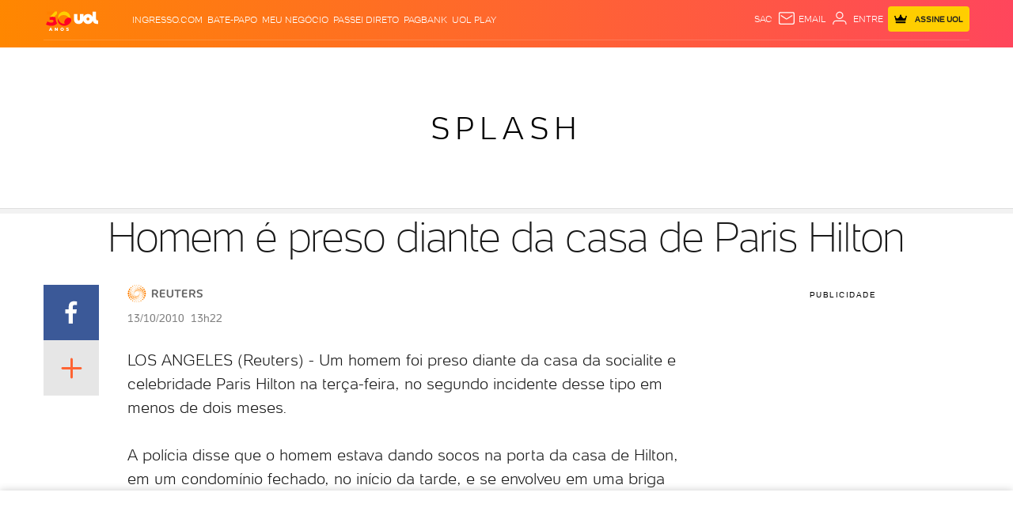

--- FILE ---
content_type: text/html; charset=utf-8
request_url: https://www.google.com/recaptcha/api2/aframe
body_size: 268
content:
<!DOCTYPE HTML><html><head><meta http-equiv="content-type" content="text/html; charset=UTF-8"></head><body><script nonce="vW-W9zPvAjYUf1sshzd33A">/** Anti-fraud and anti-abuse applications only. See google.com/recaptcha */ try{var clients={'sodar':'https://pagead2.googlesyndication.com/pagead/sodar?'};window.addEventListener("message",function(a){try{if(a.source===window.parent){var b=JSON.parse(a.data);var c=clients[b['id']];if(c){var d=document.createElement('img');d.src=c+b['params']+'&rc='+(localStorage.getItem("rc::a")?sessionStorage.getItem("rc::b"):"");window.document.body.appendChild(d);sessionStorage.setItem("rc::e",parseInt(sessionStorage.getItem("rc::e")||0)+1);localStorage.setItem("rc::h",'1769006759844');}}}catch(b){}});window.parent.postMessage("_grecaptcha_ready", "*");}catch(b){}</script></body></html>

--- FILE ---
content_type: text/javascript;charset=utf-8
request_url: https://p1cluster.cxense.com/p1.js
body_size: 99
content:
cX.library.onP1('3tbt6hxdi58xk9ldrl8xoblp5');


--- FILE ---
content_type: application/javascript; charset=utf-8
request_url: https://fundingchoicesmessages.google.com/f/AGSKWxWF3PLGvubyWvjsNwYdz3q9Ln5IGQLo_ChGRh6il49AvKfeEUh0vtYRvinLJMct2X18Mzom_p0jWLFkDPZaIBPDLLwOIo6AwUpHpTHGSFECF6FRR3hVsaC6-SB-xELRW-S2TCRiOHENPPaRmCTYG8sL38hXrmN4PdOOLEmwDu3liaGtQxWzEeB1aLE8/_/adx160./ad_footer_/extendedadvert./external/ad._585x75_
body_size: -1290
content:
window['57aedb93-830b-43b7-947d-24567597a951'] = true;

--- FILE ---
content_type: text/javascript;charset=utf-8
request_url: https://id.cxense.com/public/user/id?json=%7B%22identities%22%3A%5B%7B%22type%22%3A%22ckp%22%2C%22id%22%3A%22mko4xtu43h4ejkbl%22%7D%2C%7B%22type%22%3A%22lst%22%2C%22id%22%3A%223tbt6hxdi58xk9ldrl8xoblp5%22%7D%2C%7B%22type%22%3A%22cst%22%2C%22id%22%3A%223tbt6hxdi58xk9ldrl8xoblp5%22%7D%5D%7D&callback=cXJsonpCB1
body_size: 208
content:
/**/
cXJsonpCB1({"httpStatus":200,"response":{"userId":"cx:1f8exkyd98wr81y3nfsbpf0f1r:33em3oyb24c0v","newUser":false}})